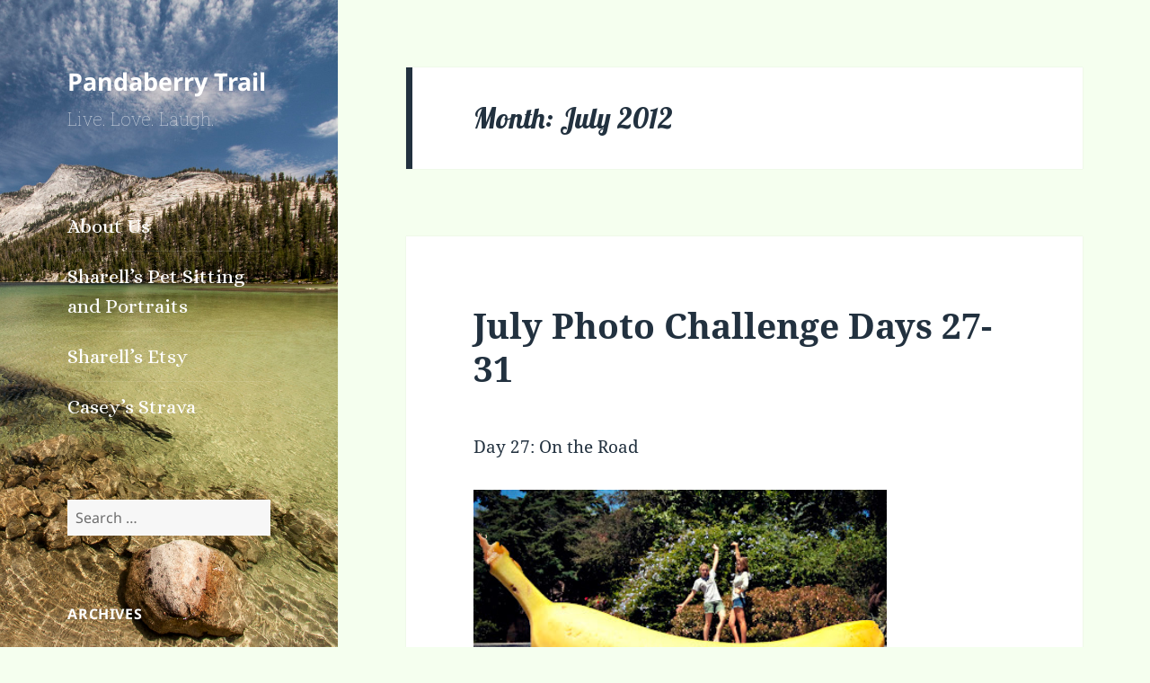

--- FILE ---
content_type: text/html; charset=UTF-8
request_url: http://pandaberrytrail.com/?m=201207
body_size: 14428
content:
<!DOCTYPE html>
<html lang="en-US" class="no-js">
<head>
	<meta charset="UTF-8">
	<meta name="viewport" content="width=device-width, initial-scale=1.0">
	<link rel="profile" href="https://gmpg.org/xfn/11">
	<link rel="pingback" href="http://pandaberrytrail.com/xmlrpc.php">
	<script>(function(html){html.className = html.className.replace(/\bno-js\b/,'js')})(document.documentElement);</script>
<title>July 2012 &#8211; Pandaberry Trail</title>
<meta name='robots' content='max-image-preview:large'/>
	<style>img:is([sizes="auto" i], [sizes^="auto," i]) { contain-intrinsic-size: 3000px 1500px }</style>
	<link rel="alternate" type="application/rss+xml" title="Pandaberry Trail &raquo; Feed" href="http://pandaberrytrail.com/?feed=rss2"/>
<link rel="alternate" type="application/rss+xml" title="Pandaberry Trail &raquo; Comments Feed" href="http://pandaberrytrail.com/?feed=comments-rss2"/>
<script>
window._wpemojiSettings = {"baseUrl":"https:\/\/s.w.org\/images\/core\/emoji\/16.0.1\/72x72\/","ext":".png","svgUrl":"https:\/\/s.w.org\/images\/core\/emoji\/16.0.1\/svg\/","svgExt":".svg","source":{"concatemoji":"http:\/\/pandaberrytrail.com\/wp-includes\/js\/wp-emoji-release.min.js?ver=6.8.3"}};
/*! This file is auto-generated */
!function(s,n){var o,i,e;function c(e){try{var t={supportTests:e,timestamp:(new Date).valueOf()};sessionStorage.setItem(o,JSON.stringify(t))}catch(e){}}function p(e,t,n){e.clearRect(0,0,e.canvas.width,e.canvas.height),e.fillText(t,0,0);var t=new Uint32Array(e.getImageData(0,0,e.canvas.width,e.canvas.height).data),a=(e.clearRect(0,0,e.canvas.width,e.canvas.height),e.fillText(n,0,0),new Uint32Array(e.getImageData(0,0,e.canvas.width,e.canvas.height).data));return t.every(function(e,t){return e===a[t]})}function u(e,t){e.clearRect(0,0,e.canvas.width,e.canvas.height),e.fillText(t,0,0);for(var n=e.getImageData(16,16,1,1),a=0;a<n.data.length;a++)if(0!==n.data[a])return!1;return!0}function f(e,t,n,a){switch(t){case"flag":return n(e,"\ud83c\udff3\ufe0f\u200d\u26a7\ufe0f","\ud83c\udff3\ufe0f\u200b\u26a7\ufe0f")?!1:!n(e,"\ud83c\udde8\ud83c\uddf6","\ud83c\udde8\u200b\ud83c\uddf6")&&!n(e,"\ud83c\udff4\udb40\udc67\udb40\udc62\udb40\udc65\udb40\udc6e\udb40\udc67\udb40\udc7f","\ud83c\udff4\u200b\udb40\udc67\u200b\udb40\udc62\u200b\udb40\udc65\u200b\udb40\udc6e\u200b\udb40\udc67\u200b\udb40\udc7f");case"emoji":return!a(e,"\ud83e\udedf")}return!1}function g(e,t,n,a){var r="undefined"!=typeof WorkerGlobalScope&&self instanceof WorkerGlobalScope?new OffscreenCanvas(300,150):s.createElement("canvas"),o=r.getContext("2d",{willReadFrequently:!0}),i=(o.textBaseline="top",o.font="600 32px Arial",{});return e.forEach(function(e){i[e]=t(o,e,n,a)}),i}function t(e){var t=s.createElement("script");t.src=e,t.defer=!0,s.head.appendChild(t)}"undefined"!=typeof Promise&&(o="wpEmojiSettingsSupports",i=["flag","emoji"],n.supports={everything:!0,everythingExceptFlag:!0},e=new Promise(function(e){s.addEventListener("DOMContentLoaded",e,{once:!0})}),new Promise(function(t){var n=function(){try{var e=JSON.parse(sessionStorage.getItem(o));if("object"==typeof e&&"number"==typeof e.timestamp&&(new Date).valueOf()<e.timestamp+604800&&"object"==typeof e.supportTests)return e.supportTests}catch(e){}return null}();if(!n){if("undefined"!=typeof Worker&&"undefined"!=typeof OffscreenCanvas&&"undefined"!=typeof URL&&URL.createObjectURL&&"undefined"!=typeof Blob)try{var e="postMessage("+g.toString()+"("+[JSON.stringify(i),f.toString(),p.toString(),u.toString()].join(",")+"));",a=new Blob([e],{type:"text/javascript"}),r=new Worker(URL.createObjectURL(a),{name:"wpTestEmojiSupports"});return void(r.onmessage=function(e){c(n=e.data),r.terminate(),t(n)})}catch(e){}c(n=g(i,f,p,u))}t(n)}).then(function(e){for(var t in e)n.supports[t]=e[t],n.supports.everything=n.supports.everything&&n.supports[t],"flag"!==t&&(n.supports.everythingExceptFlag=n.supports.everythingExceptFlag&&n.supports[t]);n.supports.everythingExceptFlag=n.supports.everythingExceptFlag&&!n.supports.flag,n.DOMReady=!1,n.readyCallback=function(){n.DOMReady=!0}}).then(function(){return e}).then(function(){var e;n.supports.everything||(n.readyCallback(),(e=n.source||{}).concatemoji?t(e.concatemoji):e.wpemoji&&e.twemoji&&(t(e.twemoji),t(e.wpemoji)))}))}((window,document),window._wpemojiSettings);
</script>
<style id='wp-emoji-styles-inline-css'>

	img.wp-smiley, img.emoji {
		display: inline !important;
		border: none !important;
		box-shadow: none !important;
		height: 1em !important;
		width: 1em !important;
		margin: 0 0.07em !important;
		vertical-align: -0.1em !important;
		background: none !important;
		padding: 0 !important;
	}
</style>
<link rel='stylesheet' id='wp-block-library-css' href='http://pandaberrytrail.com/wp-includes/css/dist/block-library/style.min.css?ver=6.8.3' media='all'/>
<style id='wp-block-library-theme-inline-css'>
.wp-block-audio :where(figcaption){color:#555;font-size:13px;text-align:center}.is-dark-theme .wp-block-audio :where(figcaption){color:#ffffffa6}.wp-block-audio{margin:0 0 1em}.wp-block-code{border:1px solid #ccc;border-radius:4px;font-family:Menlo,Consolas,monaco,monospace;padding:.8em 1em}.wp-block-embed :where(figcaption){color:#555;font-size:13px;text-align:center}.is-dark-theme .wp-block-embed :where(figcaption){color:#ffffffa6}.wp-block-embed{margin:0 0 1em}.blocks-gallery-caption{color:#555;font-size:13px;text-align:center}.is-dark-theme .blocks-gallery-caption{color:#ffffffa6}:root :where(.wp-block-image figcaption){color:#555;font-size:13px;text-align:center}.is-dark-theme :root :where(.wp-block-image figcaption){color:#ffffffa6}.wp-block-image{margin:0 0 1em}.wp-block-pullquote{border-bottom:4px solid;border-top:4px solid;color:currentColor;margin-bottom:1.75em}.wp-block-pullquote cite,.wp-block-pullquote footer,.wp-block-pullquote__citation{color:currentColor;font-size:.8125em;font-style:normal;text-transform:uppercase}.wp-block-quote{border-left:.25em solid;margin:0 0 1.75em;padding-left:1em}.wp-block-quote cite,.wp-block-quote footer{color:currentColor;font-size:.8125em;font-style:normal;position:relative}.wp-block-quote:where(.has-text-align-right){border-left:none;border-right:.25em solid;padding-left:0;padding-right:1em}.wp-block-quote:where(.has-text-align-center){border:none;padding-left:0}.wp-block-quote.is-large,.wp-block-quote.is-style-large,.wp-block-quote:where(.is-style-plain){border:none}.wp-block-search .wp-block-search__label{font-weight:700}.wp-block-search__button{border:1px solid #ccc;padding:.375em .625em}:where(.wp-block-group.has-background){padding:1.25em 2.375em}.wp-block-separator.has-css-opacity{opacity:.4}.wp-block-separator{border:none;border-bottom:2px solid;margin-left:auto;margin-right:auto}.wp-block-separator.has-alpha-channel-opacity{opacity:1}.wp-block-separator:not(.is-style-wide):not(.is-style-dots){width:100px}.wp-block-separator.has-background:not(.is-style-dots){border-bottom:none;height:1px}.wp-block-separator.has-background:not(.is-style-wide):not(.is-style-dots){height:2px}.wp-block-table{margin:0 0 1em}.wp-block-table td,.wp-block-table th{word-break:normal}.wp-block-table :where(figcaption){color:#555;font-size:13px;text-align:center}.is-dark-theme .wp-block-table :where(figcaption){color:#ffffffa6}.wp-block-video :where(figcaption){color:#555;font-size:13px;text-align:center}.is-dark-theme .wp-block-video :where(figcaption){color:#ffffffa6}.wp-block-video{margin:0 0 1em}:root :where(.wp-block-template-part.has-background){margin-bottom:0;margin-top:0;padding:1.25em 2.375em}
</style>
<style id='classic-theme-styles-inline-css'>
/*! This file is auto-generated */
.wp-block-button__link{color:#fff;background-color:#32373c;border-radius:9999px;box-shadow:none;text-decoration:none;padding:calc(.667em + 2px) calc(1.333em + 2px);font-size:1.125em}.wp-block-file__button{background:#32373c;color:#fff;text-decoration:none}
</style>
<style id='js-archive-list-archive-widget-style-inline-css'>
/*!***************************************************************************************************************************************************************************************************************************************!*\
  !*** css ./node_modules/css-loader/dist/cjs.js??ruleSet[1].rules[4].use[1]!./node_modules/postcss-loader/dist/cjs.js??ruleSet[1].rules[4].use[2]!./node_modules/sass-loader/dist/cjs.js??ruleSet[1].rules[4].use[3]!./src/style.scss ***!
  \***************************************************************************************************************************************************************************************************************************************/
@charset "UTF-8";
/**
 * The following styles get applied both on the front of your site
 * and in the editor.
 *
 * Replace them with your own styles or remove the file completely.
 */
.js-archive-list a,
.js-archive-list a:focus,
.js-archive-list a:hover {
  text-decoration: none;
}
.js-archive-list .loading {
  display: inline-block;
  padding-left: 5px;
  vertical-align: middle;
  width: 25px;
}

.jal-hide {
  display: none;
}

.widget_jaw_widget ul.jaw_widget,
ul.jaw_widget ul,
body .wp-block-js-archive-list-archive-widget ul.jaw_widget,
body .wp-block-js-archive-list-archive-widget ul.jaw_widget ul,
body ul.jaw_widget {
  list-style: none;
  margin-left: 0;
  padding-left: 0;
}

.widget_jaw_widget ul.jaw_widget li,
.wp-block-js-archive-list-archive-widget ul.jaw_widget li,
.jaw_widget ul li {
  padding-left: 1rem;
  list-style: none;
}
.widget_jaw_widget ul.jaw_widget li::before,
.wp-block-js-archive-list-archive-widget ul.jaw_widget li::before,
.jaw_widget ul li::before {
  content: "";
}
.widget_jaw_widget ul.jaw_widget li .post-date,
.wp-block-js-archive-list-archive-widget ul.jaw_widget li .post-date,
.jaw_widget ul li .post-date {
  padding-left: 5px;
}
.widget_jaw_widget ul.jaw_widget li .post-date::before,
.wp-block-js-archive-list-archive-widget ul.jaw_widget li .post-date::before,
.jaw_widget ul li .post-date::before {
  content: "—";
  padding-right: 5px;
}

/** Bullet's padding **/
.jaw_symbol {
  margin-right: 0.5rem;
}

/*# sourceMappingURL=style-index.css.map*/
</style>
<style id='global-styles-inline-css'>
:root{--wp--preset--aspect-ratio--square: 1;--wp--preset--aspect-ratio--4-3: 4/3;--wp--preset--aspect-ratio--3-4: 3/4;--wp--preset--aspect-ratio--3-2: 3/2;--wp--preset--aspect-ratio--2-3: 2/3;--wp--preset--aspect-ratio--16-9: 16/9;--wp--preset--aspect-ratio--9-16: 9/16;--wp--preset--color--black: #000000;--wp--preset--color--cyan-bluish-gray: #abb8c3;--wp--preset--color--white: #fff;--wp--preset--color--pale-pink: #f78da7;--wp--preset--color--vivid-red: #cf2e2e;--wp--preset--color--luminous-vivid-orange: #ff6900;--wp--preset--color--luminous-vivid-amber: #fcb900;--wp--preset--color--light-green-cyan: #7bdcb5;--wp--preset--color--vivid-green-cyan: #00d084;--wp--preset--color--pale-cyan-blue: #8ed1fc;--wp--preset--color--vivid-cyan-blue: #0693e3;--wp--preset--color--vivid-purple: #9b51e0;--wp--preset--color--dark-gray: #111;--wp--preset--color--light-gray: #f1f1f1;--wp--preset--color--yellow: #f4ca16;--wp--preset--color--dark-brown: #352712;--wp--preset--color--medium-pink: #e53b51;--wp--preset--color--light-pink: #ffe5d1;--wp--preset--color--dark-purple: #2e2256;--wp--preset--color--purple: #674970;--wp--preset--color--blue-gray: #22313f;--wp--preset--color--bright-blue: #55c3dc;--wp--preset--color--light-blue: #e9f2f9;--wp--preset--gradient--vivid-cyan-blue-to-vivid-purple: linear-gradient(135deg,rgba(6,147,227,1) 0%,rgb(155,81,224) 100%);--wp--preset--gradient--light-green-cyan-to-vivid-green-cyan: linear-gradient(135deg,rgb(122,220,180) 0%,rgb(0,208,130) 100%);--wp--preset--gradient--luminous-vivid-amber-to-luminous-vivid-orange: linear-gradient(135deg,rgba(252,185,0,1) 0%,rgba(255,105,0,1) 100%);--wp--preset--gradient--luminous-vivid-orange-to-vivid-red: linear-gradient(135deg,rgba(255,105,0,1) 0%,rgb(207,46,46) 100%);--wp--preset--gradient--very-light-gray-to-cyan-bluish-gray: linear-gradient(135deg,rgb(238,238,238) 0%,rgb(169,184,195) 100%);--wp--preset--gradient--cool-to-warm-spectrum: linear-gradient(135deg,rgb(74,234,220) 0%,rgb(151,120,209) 20%,rgb(207,42,186) 40%,rgb(238,44,130) 60%,rgb(251,105,98) 80%,rgb(254,248,76) 100%);--wp--preset--gradient--blush-light-purple: linear-gradient(135deg,rgb(255,206,236) 0%,rgb(152,150,240) 100%);--wp--preset--gradient--blush-bordeaux: linear-gradient(135deg,rgb(254,205,165) 0%,rgb(254,45,45) 50%,rgb(107,0,62) 100%);--wp--preset--gradient--luminous-dusk: linear-gradient(135deg,rgb(255,203,112) 0%,rgb(199,81,192) 50%,rgb(65,88,208) 100%);--wp--preset--gradient--pale-ocean: linear-gradient(135deg,rgb(255,245,203) 0%,rgb(182,227,212) 50%,rgb(51,167,181) 100%);--wp--preset--gradient--electric-grass: linear-gradient(135deg,rgb(202,248,128) 0%,rgb(113,206,126) 100%);--wp--preset--gradient--midnight: linear-gradient(135deg,rgb(2,3,129) 0%,rgb(40,116,252) 100%);--wp--preset--gradient--dark-gray-gradient-gradient: linear-gradient(90deg, rgba(17,17,17,1) 0%, rgba(42,42,42,1) 100%);--wp--preset--gradient--light-gray-gradient: linear-gradient(90deg, rgba(241,241,241,1) 0%, rgba(215,215,215,1) 100%);--wp--preset--gradient--white-gradient: linear-gradient(90deg, rgba(255,255,255,1) 0%, rgba(230,230,230,1) 100%);--wp--preset--gradient--yellow-gradient: linear-gradient(90deg, rgba(244,202,22,1) 0%, rgba(205,168,10,1) 100%);--wp--preset--gradient--dark-brown-gradient: linear-gradient(90deg, rgba(53,39,18,1) 0%, rgba(91,67,31,1) 100%);--wp--preset--gradient--medium-pink-gradient: linear-gradient(90deg, rgba(229,59,81,1) 0%, rgba(209,28,51,1) 100%);--wp--preset--gradient--light-pink-gradient: linear-gradient(90deg, rgba(255,229,209,1) 0%, rgba(255,200,158,1) 100%);--wp--preset--gradient--dark-purple-gradient: linear-gradient(90deg, rgba(46,34,86,1) 0%, rgba(66,48,123,1) 100%);--wp--preset--gradient--purple-gradient: linear-gradient(90deg, rgba(103,73,112,1) 0%, rgba(131,93,143,1) 100%);--wp--preset--gradient--blue-gray-gradient: linear-gradient(90deg, rgba(34,49,63,1) 0%, rgba(52,75,96,1) 100%);--wp--preset--gradient--bright-blue-gradient: linear-gradient(90deg, rgba(85,195,220,1) 0%, rgba(43,180,211,1) 100%);--wp--preset--gradient--light-blue-gradient: linear-gradient(90deg, rgba(233,242,249,1) 0%, rgba(193,218,238,1) 100%);--wp--preset--font-size--small: 13px;--wp--preset--font-size--medium: 20px;--wp--preset--font-size--large: 36px;--wp--preset--font-size--x-large: 42px;--wp--preset--spacing--20: 0.44rem;--wp--preset--spacing--30: 0.67rem;--wp--preset--spacing--40: 1rem;--wp--preset--spacing--50: 1.5rem;--wp--preset--spacing--60: 2.25rem;--wp--preset--spacing--70: 3.38rem;--wp--preset--spacing--80: 5.06rem;--wp--preset--shadow--natural: 6px 6px 9px rgba(0, 0, 0, 0.2);--wp--preset--shadow--deep: 12px 12px 50px rgba(0, 0, 0, 0.4);--wp--preset--shadow--sharp: 6px 6px 0px rgba(0, 0, 0, 0.2);--wp--preset--shadow--outlined: 6px 6px 0px -3px rgba(255, 255, 255, 1), 6px 6px rgba(0, 0, 0, 1);--wp--preset--shadow--crisp: 6px 6px 0px rgba(0, 0, 0, 1);}:where(.is-layout-flex){gap: 0.5em;}:where(.is-layout-grid){gap: 0.5em;}body .is-layout-flex{display: flex;}.is-layout-flex{flex-wrap: wrap;align-items: center;}.is-layout-flex > :is(*, div){margin: 0;}body .is-layout-grid{display: grid;}.is-layout-grid > :is(*, div){margin: 0;}:where(.wp-block-columns.is-layout-flex){gap: 2em;}:where(.wp-block-columns.is-layout-grid){gap: 2em;}:where(.wp-block-post-template.is-layout-flex){gap: 1.25em;}:where(.wp-block-post-template.is-layout-grid){gap: 1.25em;}.has-black-color{color: var(--wp--preset--color--black) !important;}.has-cyan-bluish-gray-color{color: var(--wp--preset--color--cyan-bluish-gray) !important;}.has-white-color{color: var(--wp--preset--color--white) !important;}.has-pale-pink-color{color: var(--wp--preset--color--pale-pink) !important;}.has-vivid-red-color{color: var(--wp--preset--color--vivid-red) !important;}.has-luminous-vivid-orange-color{color: var(--wp--preset--color--luminous-vivid-orange) !important;}.has-luminous-vivid-amber-color{color: var(--wp--preset--color--luminous-vivid-amber) !important;}.has-light-green-cyan-color{color: var(--wp--preset--color--light-green-cyan) !important;}.has-vivid-green-cyan-color{color: var(--wp--preset--color--vivid-green-cyan) !important;}.has-pale-cyan-blue-color{color: var(--wp--preset--color--pale-cyan-blue) !important;}.has-vivid-cyan-blue-color{color: var(--wp--preset--color--vivid-cyan-blue) !important;}.has-vivid-purple-color{color: var(--wp--preset--color--vivid-purple) !important;}.has-black-background-color{background-color: var(--wp--preset--color--black) !important;}.has-cyan-bluish-gray-background-color{background-color: var(--wp--preset--color--cyan-bluish-gray) !important;}.has-white-background-color{background-color: var(--wp--preset--color--white) !important;}.has-pale-pink-background-color{background-color: var(--wp--preset--color--pale-pink) !important;}.has-vivid-red-background-color{background-color: var(--wp--preset--color--vivid-red) !important;}.has-luminous-vivid-orange-background-color{background-color: var(--wp--preset--color--luminous-vivid-orange) !important;}.has-luminous-vivid-amber-background-color{background-color: var(--wp--preset--color--luminous-vivid-amber) !important;}.has-light-green-cyan-background-color{background-color: var(--wp--preset--color--light-green-cyan) !important;}.has-vivid-green-cyan-background-color{background-color: var(--wp--preset--color--vivid-green-cyan) !important;}.has-pale-cyan-blue-background-color{background-color: var(--wp--preset--color--pale-cyan-blue) !important;}.has-vivid-cyan-blue-background-color{background-color: var(--wp--preset--color--vivid-cyan-blue) !important;}.has-vivid-purple-background-color{background-color: var(--wp--preset--color--vivid-purple) !important;}.has-black-border-color{border-color: var(--wp--preset--color--black) !important;}.has-cyan-bluish-gray-border-color{border-color: var(--wp--preset--color--cyan-bluish-gray) !important;}.has-white-border-color{border-color: var(--wp--preset--color--white) !important;}.has-pale-pink-border-color{border-color: var(--wp--preset--color--pale-pink) !important;}.has-vivid-red-border-color{border-color: var(--wp--preset--color--vivid-red) !important;}.has-luminous-vivid-orange-border-color{border-color: var(--wp--preset--color--luminous-vivid-orange) !important;}.has-luminous-vivid-amber-border-color{border-color: var(--wp--preset--color--luminous-vivid-amber) !important;}.has-light-green-cyan-border-color{border-color: var(--wp--preset--color--light-green-cyan) !important;}.has-vivid-green-cyan-border-color{border-color: var(--wp--preset--color--vivid-green-cyan) !important;}.has-pale-cyan-blue-border-color{border-color: var(--wp--preset--color--pale-cyan-blue) !important;}.has-vivid-cyan-blue-border-color{border-color: var(--wp--preset--color--vivid-cyan-blue) !important;}.has-vivid-purple-border-color{border-color: var(--wp--preset--color--vivid-purple) !important;}.has-vivid-cyan-blue-to-vivid-purple-gradient-background{background: var(--wp--preset--gradient--vivid-cyan-blue-to-vivid-purple) !important;}.has-light-green-cyan-to-vivid-green-cyan-gradient-background{background: var(--wp--preset--gradient--light-green-cyan-to-vivid-green-cyan) !important;}.has-luminous-vivid-amber-to-luminous-vivid-orange-gradient-background{background: var(--wp--preset--gradient--luminous-vivid-amber-to-luminous-vivid-orange) !important;}.has-luminous-vivid-orange-to-vivid-red-gradient-background{background: var(--wp--preset--gradient--luminous-vivid-orange-to-vivid-red) !important;}.has-very-light-gray-to-cyan-bluish-gray-gradient-background{background: var(--wp--preset--gradient--very-light-gray-to-cyan-bluish-gray) !important;}.has-cool-to-warm-spectrum-gradient-background{background: var(--wp--preset--gradient--cool-to-warm-spectrum) !important;}.has-blush-light-purple-gradient-background{background: var(--wp--preset--gradient--blush-light-purple) !important;}.has-blush-bordeaux-gradient-background{background: var(--wp--preset--gradient--blush-bordeaux) !important;}.has-luminous-dusk-gradient-background{background: var(--wp--preset--gradient--luminous-dusk) !important;}.has-pale-ocean-gradient-background{background: var(--wp--preset--gradient--pale-ocean) !important;}.has-electric-grass-gradient-background{background: var(--wp--preset--gradient--electric-grass) !important;}.has-midnight-gradient-background{background: var(--wp--preset--gradient--midnight) !important;}.has-small-font-size{font-size: var(--wp--preset--font-size--small) !important;}.has-medium-font-size{font-size: var(--wp--preset--font-size--medium) !important;}.has-large-font-size{font-size: var(--wp--preset--font-size--large) !important;}.has-x-large-font-size{font-size: var(--wp--preset--font-size--x-large) !important;}
:where(.wp-block-post-template.is-layout-flex){gap: 1.25em;}:where(.wp-block-post-template.is-layout-grid){gap: 1.25em;}
:where(.wp-block-columns.is-layout-flex){gap: 2em;}:where(.wp-block-columns.is-layout-grid){gap: 2em;}
:root :where(.wp-block-pullquote){font-size: 1.5em;line-height: 1.6;}
</style>
<link rel='stylesheet' id='ppress-frontend-css' href='http://pandaberrytrail.com/wp-content/plugins/wp-user-avatar/assets/css/frontend.min.css?ver=4.16.7' media='all'/>
<link rel='stylesheet' id='ppress-flatpickr-css' href='http://pandaberrytrail.com/wp-content/plugins/wp-user-avatar/assets/flatpickr/flatpickr.min.css?ver=4.16.7' media='all'/>
<link rel='stylesheet' id='ppress-select2-css' href='http://pandaberrytrail.com/wp-content/plugins/wp-user-avatar/assets/select2/select2.min.css?ver=6.8.3' media='all'/>
<link rel='stylesheet' id='twentyfifteen-fonts-css' href='http://pandaberrytrail.com/wp-content/themes/twentyfifteen/assets/fonts/noto-sans-plus-noto-serif-plus-inconsolata.css?ver=20230328' media='all'/>
<link rel='stylesheet' id='genericons-css' href='http://pandaberrytrail.com/wp-content/themes/twentyfifteen/genericons/genericons.css?ver=20201026' media='all'/>
<link rel='stylesheet' id='twentyfifteen-style-css' href='http://pandaberrytrail.com/wp-content/themes/twentyfifteen/style.css?ver=20250415' media='all'/>
<style id='twentyfifteen-style-inline-css'>
	/* Color Scheme */

	/* Background Color */
	body {
		background-color: #e9f2f9;
	}

	/* Sidebar Background Color */
	body:before,
	.site-header {
		background-color: #55c3dc;
	}

	/* Box Background Color */
	.post-navigation,
	.pagination,
	.secondary,
	.site-footer,
	.hentry,
	.page-header,
	.page-content,
	.comments-area,
	.widecolumn {
		background-color: #ffffff;
	}

	/* Box Background Color */
	button,
	input[type="button"],
	input[type="reset"],
	input[type="submit"],
	.pagination .prev,
	.pagination .next,
	.widget_calendar tbody a,
	.widget_calendar tbody a:hover,
	.widget_calendar tbody a:focus,
	.page-links a,
	.page-links a:hover,
	.page-links a:focus,
	.sticky-post {
		color: #ffffff;
	}

	/* Main Text Color */
	button,
	input[type="button"],
	input[type="reset"],
	input[type="submit"],
	.pagination .prev,
	.pagination .next,
	.widget_calendar tbody a,
	.page-links a,
	.sticky-post {
		background-color: #22313f;
	}

	/* Main Text Color */
	body,
	blockquote cite,
	blockquote small,
	a,
	.dropdown-toggle:after,
	.image-navigation a:hover,
	.image-navigation a:focus,
	.comment-navigation a:hover,
	.comment-navigation a:focus,
	.widget-title,
	.entry-footer a:hover,
	.entry-footer a:focus,
	.comment-metadata a:hover,
	.comment-metadata a:focus,
	.pingback .edit-link a:hover,
	.pingback .edit-link a:focus,
	.comment-list .reply a:hover,
	.comment-list .reply a:focus,
	.site-info a:hover,
	.site-info a:focus {
		color: #22313f;
	}

	/* Main Text Color */
	.entry-content a,
	.entry-summary a,
	.page-content a,
	.comment-content a,
	.pingback .comment-body > a,
	.author-description a,
	.taxonomy-description a,
	.textwidget a,
	.entry-footer a:hover,
	.comment-metadata a:hover,
	.pingback .edit-link a:hover,
	.comment-list .reply a:hover,
	.site-info a:hover {
		border-color: #22313f;
	}

	/* Secondary Text Color */
	button:hover,
	button:focus,
	input[type="button"]:hover,
	input[type="button"]:focus,
	input[type="reset"]:hover,
	input[type="reset"]:focus,
	input[type="submit"]:hover,
	input[type="submit"]:focus,
	.pagination .prev:hover,
	.pagination .prev:focus,
	.pagination .next:hover,
	.pagination .next:focus,
	.widget_calendar tbody a:hover,
	.widget_calendar tbody a:focus,
	.page-links a:hover,
	.page-links a:focus {
		background-color: rgba( 34, 49, 63, 0.7);
	}

	/* Secondary Text Color */
	blockquote,
	a:hover,
	a:focus,
	.main-navigation .menu-item-description,
	.post-navigation .meta-nav,
	.post-navigation a:hover .post-title,
	.post-navigation a:focus .post-title,
	.image-navigation,
	.image-navigation a,
	.comment-navigation,
	.comment-navigation a,
	.widget,
	.author-heading,
	.entry-footer,
	.entry-footer a,
	.taxonomy-description,
	.page-links > .page-links-title,
	.entry-caption,
	.comment-author,
	.comment-metadata,
	.comment-metadata a,
	.pingback .edit-link,
	.pingback .edit-link a,
	.post-password-form label,
	.comment-form label,
	.comment-notes,
	.comment-awaiting-moderation,
	.logged-in-as,
	.form-allowed-tags,
	.no-comments,
	.site-info,
	.site-info a,
	.wp-caption-text,
	.gallery-caption,
	.comment-list .reply a,
	.widecolumn label,
	.widecolumn .mu_register label {
		color: rgba( 34, 49, 63, 0.7);
	}

	/* Secondary Text Color */
	blockquote,
	.logged-in-as a:hover,
	.comment-author a:hover {
		border-color: rgba( 34, 49, 63, 0.7);
	}

	/* Border Color */
	hr,
	.dropdown-toggle:hover,
	.dropdown-toggle:focus {
		background-color: rgba( 34, 49, 63, 0.1);
	}

	/* Border Color */
	pre,
	abbr[title],
	table,
	th,
	td,
	input,
	textarea,
	.main-navigation ul,
	.main-navigation li,
	.post-navigation,
	.post-navigation div + div,
	.pagination,
	.comment-navigation,
	.widget li,
	.widget_categories .children,
	.widget_nav_menu .sub-menu,
	.widget_pages .children,
	.site-header,
	.site-footer,
	.hentry + .hentry,
	.author-info,
	.entry-content .page-links a,
	.page-links > span,
	.page-header,
	.comments-area,
	.comment-list + .comment-respond,
	.comment-list article,
	.comment-list .pingback,
	.comment-list .trackback,
	.comment-list .reply a,
	.no-comments {
		border-color: rgba( 34, 49, 63, 0.1);
	}

	/* Border Focus Color */
	a:focus,
	button:focus,
	input:focus {
		outline-color: rgba( 34, 49, 63, 0.3);
	}

	input:focus,
	textarea:focus {
		border-color: rgba( 34, 49, 63, 0.3);
	}

	/* Sidebar Link Color */
	.secondary-toggle:before {
		color: #ffffff;
	}

	.site-title a,
	.site-description {
		color: #ffffff;
	}

	/* Sidebar Text Color */
	.site-title a:hover,
	.site-title a:focus {
		color: rgba( 255, 255, 255, 0.7);
	}

	/* Sidebar Border Color */
	.secondary-toggle {
		border-color: rgba( 255, 255, 255, 0.1);
	}

	/* Sidebar Border Focus Color */
	.secondary-toggle:hover,
	.secondary-toggle:focus {
		border-color: rgba( 255, 255, 255, 0.3);
	}

	.site-title a {
		outline-color: rgba( 255, 255, 255, 0.3);
	}

	/* Meta Background Color */
	.entry-footer {
		background-color: #f1f1f1;
	}

	@media screen and (min-width: 38.75em) {
		/* Main Text Color */
		.page-header {
			border-color: #22313f;
		}
	}

	@media screen and (min-width: 59.6875em) {
		/* Make sure its transparent on desktop */
		.site-header,
		.secondary {
			background-color: transparent;
		}

		/* Sidebar Background Color */
		.widget button,
		.widget input[type="button"],
		.widget input[type="reset"],
		.widget input[type="submit"],
		.widget_calendar tbody a,
		.widget_calendar tbody a:hover,
		.widget_calendar tbody a:focus {
			color: #55c3dc;
		}

		/* Sidebar Link Color */
		.secondary a,
		.dropdown-toggle:after,
		.widget-title,
		.widget blockquote cite,
		.widget blockquote small {
			color: #ffffff;
		}

		.widget button,
		.widget input[type="button"],
		.widget input[type="reset"],
		.widget input[type="submit"],
		.widget_calendar tbody a {
			background-color: #ffffff;
		}

		.textwidget a {
			border-color: #ffffff;
		}

		/* Sidebar Text Color */
		.secondary a:hover,
		.secondary a:focus,
		.main-navigation .menu-item-description,
		.widget,
		.widget blockquote,
		.widget .wp-caption-text,
		.widget .gallery-caption {
			color: rgba( 255, 255, 255, 0.7);
		}

		.widget button:hover,
		.widget button:focus,
		.widget input[type="button"]:hover,
		.widget input[type="button"]:focus,
		.widget input[type="reset"]:hover,
		.widget input[type="reset"]:focus,
		.widget input[type="submit"]:hover,
		.widget input[type="submit"]:focus,
		.widget_calendar tbody a:hover,
		.widget_calendar tbody a:focus {
			background-color: rgba( 255, 255, 255, 0.7);
		}

		.widget blockquote {
			border-color: rgba( 255, 255, 255, 0.7);
		}

		/* Sidebar Border Color */
		.main-navigation ul,
		.main-navigation li,
		.widget input,
		.widget textarea,
		.widget table,
		.widget th,
		.widget td,
		.widget pre,
		.widget li,
		.widget_categories .children,
		.widget_nav_menu .sub-menu,
		.widget_pages .children,
		.widget abbr[title] {
			border-color: rgba( 255, 255, 255, 0.1);
		}

		.dropdown-toggle:hover,
		.dropdown-toggle:focus,
		.widget hr {
			background-color: rgba( 255, 255, 255, 0.1);
		}

		.widget input:focus,
		.widget textarea:focus {
			border-color: rgba( 255, 255, 255, 0.3);
		}

		.sidebar a:focus,
		.dropdown-toggle:focus {
			outline-color: rgba( 255, 255, 255, 0.3);
		}
	}
</style>
<link rel='stylesheet' id='twentyfifteen-block-style-css' href='http://pandaberrytrail.com/wp-content/themes/twentyfifteen/css/blocks.css?ver=20240715' media='all'/>
<script src="http://pandaberrytrail.com/wp-includes/js/jquery/jquery.min.js?ver=3.7.1" id="jquery-core-js"></script>
<script src="http://pandaberrytrail.com/wp-includes/js/jquery/jquery-migrate.min.js?ver=3.4.1" id="jquery-migrate-js"></script>
<script src="http://pandaberrytrail.com/wp-content/plugins/wp-user-avatar/assets/flatpickr/flatpickr.min.js?ver=4.16.7" id="ppress-flatpickr-js"></script>
<script src="http://pandaberrytrail.com/wp-content/plugins/wp-user-avatar/assets/select2/select2.min.js?ver=4.16.7" id="ppress-select2-js"></script>
<script id="twentyfifteen-script-js-extra">
var screenReaderText = {"expand":"<span class=\"screen-reader-text\">expand child menu<\/span>","collapse":"<span class=\"screen-reader-text\">collapse child menu<\/span>"};
</script>
<script src="http://pandaberrytrail.com/wp-content/themes/twentyfifteen/js/functions.js?ver=20250303" id="twentyfifteen-script-js" defer data-wp-strategy="defer"></script>
<link rel="https://api.w.org/" href="http://pandaberrytrail.com/index.php?rest_route=/"/><link rel="EditURI" type="application/rsd+xml" title="RSD" href="http://pandaberrytrail.com/xmlrpc.php?rsd"/>
<meta name="generator" content="WordPress 6.8.3"/>
	<link rel="preconnect" href="https://fonts.googleapis.com">
	<link rel="preconnect" href="https://fonts.gstatic.com">
	<link href='https://fonts.googleapis.com/css2?display=swap&family=Lobster&family=Alice&family=Roboto+Slab:wght@100' rel='stylesheet'><style>.recentcomments a{display:inline !important;padding:0 !important;margin:0 !important;}</style>		<style type="text/css" id="twentyfifteen-header-css">
				.site-header {

			/*
			 * No shorthand so the Customizer can override individual properties.
			 * @see https://core.trac.wordpress.org/ticket/31460
			 */
			background-image: url(http://pandaberrytrail.com/wp-content/uploads/2014/12/cropped-ampcccccA.jpg);
			background-repeat: no-repeat;
			background-position: 50% 50%;
			-webkit-background-size: cover;
			-moz-background-size:    cover;
			-o-background-size:      cover;
			background-size:         cover;
		}

		@media screen and (min-width: 59.6875em) {
			body:before {

				/*
				 * No shorthand so the Customizer can override individual properties.
				 * @see https://core.trac.wordpress.org/ticket/31460
				 */
				background-image: url(http://pandaberrytrail.com/wp-content/uploads/2014/12/cropped-ampcccccA.jpg);
				background-repeat: no-repeat;
				background-position: 100% 50%;
				-webkit-background-size: cover;
				-moz-background-size:    cover;
				-o-background-size:      cover;
				background-size:         cover;
				border-right: 0;
			}

			.site-header {
				background: transparent;
			}
		}
				</style>
		<style id="custom-background-css">
body.custom-background { background-color: #f5ffef; }
</style>
		<style id="egf-frontend-styles" type="text/css">
		h1 {font-family: 'Lobster', sans-serif;font-style: normal;font-weight: 400;} h1 {font-family: 'Lobster', sans-serif!important;font-size: 32px!important;font-style: normal!important;font-weight: 400!important;} nav {font-family: 'Alice', sans-serif!important;font-size: 22px!important;font-style: normal!important;font-weight: 400!important;} .site-description {font-family: 'Roboto Slab', sans-serif!important;font-size: 20px!important;font-style: normal!important;font-weight: 100!important;} p {} h2 {} h3 {} h4 {} h5 {} h6 {} 	</style>
	</head>

<body class="archive date custom-background wp-embed-responsive wp-theme-twentyfifteen">
<div id="page" class="hfeed site">
	<a class="skip-link screen-reader-text" href="#content">
		Skip to content	</a>

	<div id="sidebar" class="sidebar">
		<header id="masthead" class="site-header">
			<div class="site-branding">
										<p class="site-title"><a href="http://pandaberrytrail.com/" rel="home">Pandaberry Trail</a></p>
												<p class="site-description">Live.  Love.  Laugh.</p>
										<button class="secondary-toggle">Menu and widgets</button>
			</div><!-- .site-branding -->
		</header><!-- .site-header -->

			<div id="secondary" class="secondary">

					<nav id="site-navigation" class="main-navigation">
				<div class="menu-main-container"><ul id="menu-main" class="nav-menu"><li id="menu-item-470" class="menu-item menu-item-type-post_type menu-item-object-page menu-item-470"><a href="http://pandaberrytrail.com/?page_id=467">About Us</a></li>
<li id="menu-item-471" class="menu-item menu-item-type-custom menu-item-object-custom menu-item-471"><a href="http://sharells.com">Sharell&#8217;s Pet Sitting and Portraits</a></li>
<li id="menu-item-473" class="menu-item menu-item-type-custom menu-item-object-custom menu-item-473"><a href="http://artbysharell.etsy.com">Sharell&#8217;s Etsy</a></li>
<li id="menu-item-472" class="menu-item menu-item-type-custom menu-item-object-custom menu-item-472"><a href="http://strava.com/athletes/casey">Casey&#8217;s Strava</a></li>
</ul></div>			</nav><!-- .main-navigation -->
		
		
					<div id="widget-area" class="widget-area" role="complementary">
				<aside id="search-2" class="widget widget_search"><form role="search" method="get" class="search-form" action="http://pandaberrytrail.com/">
				<label>
					<span class="screen-reader-text">Search for:</span>
					<input type="search" class="search-field" placeholder="Search &hellip;" value="" name="s"/>
				</label>
				<input type="submit" class="search-submit screen-reader-text" value="Search"/>
			</form></aside><aside id="jal_widget-2" class="widget widget_archive widget_jaw_widget"><h2 class="widget-title">Archives</h2><ul class="jaw_widget legacy preload" data-effect="fade" data-ex_sym=" " data-con_sym=" "><li><a class="jaw_year jaw_symbol_wrapper" title="2018" href="http://pandaberrytrail.com/?m=2018"><span class="jaw_symbol"> </span><span class="year">2018</span></a><ul class="jaw_months jal-hide"><li><a class="jaw_month jaw_symbol_wrapper" href="http://pandaberrytrail.com/?m=201809" title="Sep"><span class="month">Sep </span></a></li> <li><a class="jaw_month jaw_symbol_wrapper" href="http://pandaberrytrail.com/?m=201808" title="Aug"><span class="month">Aug </span></a></li> <li><a class="jaw_month jaw_symbol_wrapper" href="http://pandaberrytrail.com/?m=201807" title="Jul"><span class="month">Jul </span></a></li> <li><a class="jaw_month jaw_symbol_wrapper" href="http://pandaberrytrail.com/?m=201806" title="Jun"><span class="month">Jun </span></a></li> <li><a class="jaw_month jaw_symbol_wrapper" href="http://pandaberrytrail.com/?m=201805" title="May"><span class="month">May </span></a></li> <li><a class="jaw_month jaw_symbol_wrapper" href="http://pandaberrytrail.com/?m=201804" title="Apr"><span class="month">Apr </span></a></li> <li><a class="jaw_month jaw_symbol_wrapper" href="http://pandaberrytrail.com/?m=201803" title="Mar"><span class="month">Mar </span></a></li> <li><a class="jaw_month jaw_symbol_wrapper" href="http://pandaberrytrail.com/?m=201802" title="Feb"><span class="month">Feb </span></a></li> <li><a class="jaw_month jaw_symbol_wrapper" href="http://pandaberrytrail.com/?m=201801" title="Jan"><span class="month">Jan </span></a></li> </ul></li><li><a class="jaw_year jaw_symbol_wrapper" title="2017" href="http://pandaberrytrail.com/?m=2017"><span class="jaw_symbol"> </span><span class="year">2017</span></a><ul class="jaw_months jal-hide"><li><a class="jaw_month jaw_symbol_wrapper" href="http://pandaberrytrail.com/?m=201712" title="Dec"><span class="month">Dec </span></a></li> <li><a class="jaw_month jaw_symbol_wrapper" href="http://pandaberrytrail.com/?m=201711" title="Nov"><span class="month">Nov </span></a></li> <li><a class="jaw_month jaw_symbol_wrapper" href="http://pandaberrytrail.com/?m=201710" title="Oct"><span class="month">Oct </span></a></li> <li><a class="jaw_month jaw_symbol_wrapper" href="http://pandaberrytrail.com/?m=201709" title="Sep"><span class="month">Sep </span></a></li> <li><a class="jaw_month jaw_symbol_wrapper" href="http://pandaberrytrail.com/?m=201708" title="Aug"><span class="month">Aug </span></a></li> <li><a class="jaw_month jaw_symbol_wrapper" href="http://pandaberrytrail.com/?m=201707" title="Jul"><span class="month">Jul </span></a></li> <li><a class="jaw_month jaw_symbol_wrapper" href="http://pandaberrytrail.com/?m=201706" title="Jun"><span class="month">Jun </span></a></li> <li><a class="jaw_month jaw_symbol_wrapper" href="http://pandaberrytrail.com/?m=201705" title="May"><span class="month">May </span></a></li> <li><a class="jaw_month jaw_symbol_wrapper" href="http://pandaberrytrail.com/?m=201704" title="Apr"><span class="month">Apr </span></a></li> <li><a class="jaw_month jaw_symbol_wrapper" href="http://pandaberrytrail.com/?m=201703" title="Mar"><span class="month">Mar </span></a></li> <li><a class="jaw_month jaw_symbol_wrapper" href="http://pandaberrytrail.com/?m=201702" title="Feb"><span class="month">Feb </span></a></li> <li><a class="jaw_month jaw_symbol_wrapper" href="http://pandaberrytrail.com/?m=201701" title="Jan"><span class="month">Jan </span></a></li> </ul></li><li><a class="jaw_year jaw_symbol_wrapper" title="2016" href="http://pandaberrytrail.com/?m=2016"><span class="jaw_symbol"> </span><span class="year">2016</span></a><ul class="jaw_months jal-hide"><li><a class="jaw_month jaw_symbol_wrapper" href="http://pandaberrytrail.com/?m=201612" title="Dec"><span class="month">Dec </span></a></li> <li><a class="jaw_month jaw_symbol_wrapper" href="http://pandaberrytrail.com/?m=201611" title="Nov"><span class="month">Nov </span></a></li> <li><a class="jaw_month jaw_symbol_wrapper" href="http://pandaberrytrail.com/?m=201610" title="Oct"><span class="month">Oct </span></a></li> <li><a class="jaw_month jaw_symbol_wrapper" href="http://pandaberrytrail.com/?m=201609" title="Sep"><span class="month">Sep </span></a></li> <li><a class="jaw_month jaw_symbol_wrapper" href="http://pandaberrytrail.com/?m=201608" title="Aug"><span class="month">Aug </span></a></li> <li><a class="jaw_month jaw_symbol_wrapper" href="http://pandaberrytrail.com/?m=201607" title="Jul"><span class="month">Jul </span></a></li> <li><a class="jaw_month jaw_symbol_wrapper" href="http://pandaberrytrail.com/?m=201606" title="Jun"><span class="month">Jun </span></a></li> <li><a class="jaw_month jaw_symbol_wrapper" href="http://pandaberrytrail.com/?m=201605" title="May"><span class="month">May </span></a></li> <li><a class="jaw_month jaw_symbol_wrapper" href="http://pandaberrytrail.com/?m=201604" title="Apr"><span class="month">Apr </span></a></li> <li><a class="jaw_month jaw_symbol_wrapper" href="http://pandaberrytrail.com/?m=201603" title="Mar"><span class="month">Mar </span></a></li> <li><a class="jaw_month jaw_symbol_wrapper" href="http://pandaberrytrail.com/?m=201602" title="Feb"><span class="month">Feb </span></a></li> <li><a class="jaw_month jaw_symbol_wrapper" href="http://pandaberrytrail.com/?m=201601" title="Jan"><span class="month">Jan </span></a></li> </ul></li><li><a class="jaw_year jaw_symbol_wrapper" title="2015" href="http://pandaberrytrail.com/?m=2015"><span class="jaw_symbol"> </span><span class="year">2015</span></a><ul class="jaw_months jal-hide"><li><a class="jaw_month jaw_symbol_wrapper" href="http://pandaberrytrail.com/?m=201512" title="Dec"><span class="month">Dec </span></a></li> <li><a class="jaw_month jaw_symbol_wrapper" href="http://pandaberrytrail.com/?m=201511" title="Nov"><span class="month">Nov </span></a></li> <li><a class="jaw_month jaw_symbol_wrapper" href="http://pandaberrytrail.com/?m=201510" title="Oct"><span class="month">Oct </span></a></li> <li><a class="jaw_month jaw_symbol_wrapper" href="http://pandaberrytrail.com/?m=201509" title="Sep"><span class="month">Sep </span></a></li> <li><a class="jaw_month jaw_symbol_wrapper" href="http://pandaberrytrail.com/?m=201508" title="Aug"><span class="month">Aug </span></a></li> <li><a class="jaw_month jaw_symbol_wrapper" href="http://pandaberrytrail.com/?m=201507" title="Jul"><span class="month">Jul </span></a></li> <li><a class="jaw_month jaw_symbol_wrapper" href="http://pandaberrytrail.com/?m=201506" title="Jun"><span class="month">Jun </span></a></li> <li><a class="jaw_month jaw_symbol_wrapper" href="http://pandaberrytrail.com/?m=201505" title="May"><span class="month">May </span></a></li> <li><a class="jaw_month jaw_symbol_wrapper" href="http://pandaberrytrail.com/?m=201504" title="Apr"><span class="month">Apr </span></a></li> <li><a class="jaw_month jaw_symbol_wrapper" href="http://pandaberrytrail.com/?m=201503" title="Mar"><span class="month">Mar </span></a></li> <li><a class="jaw_month jaw_symbol_wrapper" href="http://pandaberrytrail.com/?m=201502" title="Feb"><span class="month">Feb </span></a></li> <li><a class="jaw_month jaw_symbol_wrapper" href="http://pandaberrytrail.com/?m=201501" title="Jan"><span class="month">Jan </span></a></li> </ul></li><li><a class="jaw_year jaw_symbol_wrapper" title="2014" href="http://pandaberrytrail.com/?m=2014"><span class="jaw_symbol"> </span><span class="year">2014</span></a><ul class="jaw_months jal-hide"><li><a class="jaw_month jaw_symbol_wrapper" href="http://pandaberrytrail.com/?m=201412" title="Dec"><span class="month">Dec </span></a></li> <li><a class="jaw_month jaw_symbol_wrapper" href="http://pandaberrytrail.com/?m=201411" title="Nov"><span class="month">Nov </span></a></li> <li><a class="jaw_month jaw_symbol_wrapper" href="http://pandaberrytrail.com/?m=201410" title="Oct"><span class="month">Oct </span></a></li> <li><a class="jaw_month jaw_symbol_wrapper" href="http://pandaberrytrail.com/?m=201409" title="Sep"><span class="month">Sep </span></a></li> <li><a class="jaw_month jaw_symbol_wrapper" href="http://pandaberrytrail.com/?m=201408" title="Aug"><span class="month">Aug </span></a></li> <li><a class="jaw_month jaw_symbol_wrapper" href="http://pandaberrytrail.com/?m=201407" title="Jul"><span class="month">Jul </span></a></li> <li><a class="jaw_month jaw_symbol_wrapper" href="http://pandaberrytrail.com/?m=201406" title="Jun"><span class="month">Jun </span></a></li> <li><a class="jaw_month jaw_symbol_wrapper" href="http://pandaberrytrail.com/?m=201405" title="May"><span class="month">May </span></a></li> <li><a class="jaw_month jaw_symbol_wrapper" href="http://pandaberrytrail.com/?m=201404" title="Apr"><span class="month">Apr </span></a></li> <li><a class="jaw_month jaw_symbol_wrapper" href="http://pandaberrytrail.com/?m=201403" title="Mar"><span class="month">Mar </span></a></li> <li><a class="jaw_month jaw_symbol_wrapper" href="http://pandaberrytrail.com/?m=201402" title="Feb"><span class="month">Feb </span></a></li> <li><a class="jaw_month jaw_symbol_wrapper" href="http://pandaberrytrail.com/?m=201401" title="Jan"><span class="month">Jan </span></a></li> </ul></li><li><a class="jaw_year jaw_symbol_wrapper" title="2013" href="http://pandaberrytrail.com/?m=2013"><span class="jaw_symbol"> </span><span class="year">2013</span></a><ul class="jaw_months jal-hide"><li><a class="jaw_month jaw_symbol_wrapper" href="http://pandaberrytrail.com/?m=201312" title="Dec"><span class="month">Dec </span></a></li> <li><a class="jaw_month jaw_symbol_wrapper" href="http://pandaberrytrail.com/?m=201311" title="Nov"><span class="month">Nov </span></a></li> <li><a class="jaw_month jaw_symbol_wrapper" href="http://pandaberrytrail.com/?m=201310" title="Oct"><span class="month">Oct </span></a></li> <li><a class="jaw_month jaw_symbol_wrapper" href="http://pandaberrytrail.com/?m=201309" title="Sep"><span class="month">Sep </span></a></li> <li><a class="jaw_month jaw_symbol_wrapper" href="http://pandaberrytrail.com/?m=201308" title="Aug"><span class="month">Aug </span></a></li> <li><a class="jaw_month jaw_symbol_wrapper" href="http://pandaberrytrail.com/?m=201307" title="Jul"><span class="month">Jul </span></a></li> <li><a class="jaw_month jaw_symbol_wrapper" href="http://pandaberrytrail.com/?m=201306" title="Jun"><span class="month">Jun </span></a></li> <li><a class="jaw_month jaw_symbol_wrapper" href="http://pandaberrytrail.com/?m=201305" title="May"><span class="month">May </span></a></li> <li><a class="jaw_month jaw_symbol_wrapper" href="http://pandaberrytrail.com/?m=201304" title="Apr"><span class="month">Apr </span></a></li> <li><a class="jaw_month jaw_symbol_wrapper" href="http://pandaberrytrail.com/?m=201303" title="Mar"><span class="month">Mar </span></a></li> <li><a class="jaw_month jaw_symbol_wrapper" href="http://pandaberrytrail.com/?m=201302" title="Feb"><span class="month">Feb </span></a></li> <li><a class="jaw_month jaw_symbol_wrapper" href="http://pandaberrytrail.com/?m=201301" title="Jan"><span class="month">Jan </span></a></li> </ul></li><li><a class="jaw_year jaw_symbol_wrapper" title="2012" href="http://pandaberrytrail.com/?m=2012"><span class="jaw_symbol"> </span><span class="year">2012</span></a><ul class="jaw_months jal-hide"><li><a class="jaw_month jaw_symbol_wrapper" href="http://pandaberrytrail.com/?m=201212" title="Dec"><span class="month">Dec </span></a></li> <li><a class="jaw_month jaw_symbol_wrapper" href="http://pandaberrytrail.com/?m=201211" title="Nov"><span class="month">Nov </span></a></li> <li><a class="jaw_month jaw_symbol_wrapper" href="http://pandaberrytrail.com/?m=201210" title="Oct"><span class="month">Oct </span></a></li> <li><a class="jaw_month jaw_symbol_wrapper" href="http://pandaberrytrail.com/?m=201209" title="Sep"><span class="month">Sep </span></a></li> <li><a class="jaw_month jaw_symbol_wrapper" href="http://pandaberrytrail.com/?m=201208" title="Aug"><span class="month">Aug </span></a></li> <li><a class="jaw_month jaw_symbol_wrapper" href="http://pandaberrytrail.com/?m=201207" title="Jul"><span class="month">Jul </span></a></li> <li><a class="jaw_month jaw_symbol_wrapper" href="http://pandaberrytrail.com/?m=201206" title="Jun"><span class="month">Jun </span></a></li> <li><a class="jaw_month jaw_symbol_wrapper" href="http://pandaberrytrail.com/?m=201205" title="May"><span class="month">May </span></a></li> <li><a class="jaw_month jaw_symbol_wrapper" href="http://pandaberrytrail.com/?m=201204" title="Apr"><span class="month">Apr </span></a></li> <li><a class="jaw_month jaw_symbol_wrapper" href="http://pandaberrytrail.com/?m=201203" title="Mar"><span class="month">Mar </span></a></li> <li><a class="jaw_month jaw_symbol_wrapper" href="http://pandaberrytrail.com/?m=201202" title="Feb"><span class="month">Feb </span></a></li> <li><a class="jaw_month jaw_symbol_wrapper" href="http://pandaberrytrail.com/?m=201201" title="Jan"><span class="month">Jan </span></a></li> </ul></li><li><a class="jaw_year jaw_symbol_wrapper" title="2011" href="http://pandaberrytrail.com/?m=2011"><span class="jaw_symbol"> </span><span class="year">2011</span></a><ul class="jaw_months jal-hide"><li><a class="jaw_month jaw_symbol_wrapper" href="http://pandaberrytrail.com/?m=201112" title="Dec"><span class="month">Dec </span></a></li> <li><a class="jaw_month jaw_symbol_wrapper" href="http://pandaberrytrail.com/?m=201111" title="Nov"><span class="month">Nov </span></a></li> <li><a class="jaw_month jaw_symbol_wrapper" href="http://pandaberrytrail.com/?m=201110" title="Oct"><span class="month">Oct </span></a></li> <li><a class="jaw_month jaw_symbol_wrapper" href="http://pandaberrytrail.com/?m=201109" title="Sep"><span class="month">Sep </span></a></li> <li><a class="jaw_month jaw_symbol_wrapper" href="http://pandaberrytrail.com/?m=201108" title="Aug"><span class="month">Aug </span></a></li> <li><a class="jaw_month jaw_symbol_wrapper" href="http://pandaberrytrail.com/?m=201107" title="Jul"><span class="month">Jul </span></a></li> <li><a class="jaw_month jaw_symbol_wrapper" href="http://pandaberrytrail.com/?m=201106" title="Jun"><span class="month">Jun </span></a></li> <li><a class="jaw_month jaw_symbol_wrapper" href="http://pandaberrytrail.com/?m=201105" title="May"><span class="month">May </span></a></li> <li><a class="jaw_month jaw_symbol_wrapper" href="http://pandaberrytrail.com/?m=201104" title="Apr"><span class="month">Apr </span></a></li> <li><a class="jaw_month jaw_symbol_wrapper" href="http://pandaberrytrail.com/?m=201103" title="Mar"><span class="month">Mar </span></a></li> <li><a class="jaw_month jaw_symbol_wrapper" href="http://pandaberrytrail.com/?m=201102" title="Feb"><span class="month">Feb </span></a></li> <li><a class="jaw_month jaw_symbol_wrapper" href="http://pandaberrytrail.com/?m=201101" title="Jan"><span class="month">Jan </span></a></li> </ul></li><li><a class="jaw_year jaw_symbol_wrapper" title="2010" href="http://pandaberrytrail.com/?m=2010"><span class="jaw_symbol"> </span><span class="year">2010</span></a><ul class="jaw_months jal-hide"><li><a class="jaw_month jaw_symbol_wrapper" href="http://pandaberrytrail.com/?m=201012" title="Dec"><span class="month">Dec </span></a></li> <li><a class="jaw_month jaw_symbol_wrapper" href="http://pandaberrytrail.com/?m=201011" title="Nov"><span class="month">Nov </span></a></li> <li><a class="jaw_month jaw_symbol_wrapper" href="http://pandaberrytrail.com/?m=201010" title="Oct"><span class="month">Oct </span></a></li> <li><a class="jaw_month jaw_symbol_wrapper" href="http://pandaberrytrail.com/?m=201009" title="Sep"><span class="month">Sep </span></a></li> <li><a class="jaw_month jaw_symbol_wrapper" href="http://pandaberrytrail.com/?m=201008" title="Aug"><span class="month">Aug </span></a></li> <li><a class="jaw_month jaw_symbol_wrapper" href="http://pandaberrytrail.com/?m=201007" title="Jul"><span class="month">Jul </span></a></li> </ul></li></ul></aside><aside id="meta-2" class="widget widget_meta"><h2 class="widget-title">Meta</h2><nav aria-label="Meta">
		<ul>
						<li><a href="http://pandaberrytrail.com/wp-login.php">Log in</a></li>
			<li><a href="http://pandaberrytrail.com/?feed=rss2">Entries feed</a></li>
			<li><a href="http://pandaberrytrail.com/?feed=comments-rss2">Comments feed</a></li>

			<li><a href="https://wordpress.org/">WordPress.org</a></li>
		</ul>

		</nav></aside><aside id="recent-comments-2" class="widget widget_recent_comments"><h2 class="widget-title">Recent Comments</h2><nav aria-label="Recent Comments"><ul id="recentcomments"><li class="recentcomments"><span class="comment-author-link">Karoon</span> on <a href="http://pandaberrytrail.com/?p=5066#comment-1144">SB love!</a></li><li class="recentcomments"><span class="comment-author-link">Karoon</span> on <a href="http://pandaberrytrail.com/?p=4679#comment-1143">Lookout Mountain</a></li><li class="recentcomments"><span class="comment-author-link">Karoon</span> on <a href="http://pandaberrytrail.com/?p=4696#comment-1142">Frolf &#038; block party night!</a></li><li class="recentcomments"><span class="comment-author-link">Karoon</span> on <a href="http://pandaberrytrail.com/?p=4373#comment-1141">Casey Graduates AMEDD BOLC in Texas!</a></li><li class="recentcomments"><span class="comment-author-link">ron.whipple</span> on <a href="http://pandaberrytrail.com/?p=3971#comment-1140">Casey graduates the AMEDD Direct Commission Course!</a></li></ul></nav></aside>			</div><!-- .widget-area -->
		
	</div><!-- .secondary -->

	</div><!-- .sidebar -->

	<div id="content" class="site-content">

	<section id="primary" class="content-area">
		<main id="main" class="site-main">

		
			<header class="page-header">
				<h1 class="page-title">Month: <span>July 2012</span></h1>			</header><!-- .page-header -->

			
<article id="post-168" class="post-168 post type-post status-publish format-standard hentry category-life">
	
	<header class="entry-header">
		<h2 class="entry-title"><a href="http://pandaberrytrail.com/?p=168" rel="bookmark">July Photo Challenge Days 27-31</a></h2>	</header><!-- .entry-header -->

	<div class="entry-content">
		<p>Day 27: On the Road</p>
<div><a href="http://1.bp.blogspot.com/-Du3GY3rXoW8/UBWj8YAftII/AAAAAAAAENY/IZ_grVZnEAs/s1600/_MG_7770c.jpg" imageanchor="1"><img fetchpriority="high" decoding="async" border="0" height="306" src="http://1.bp.blogspot.com/-Du3GY3rXoW8/UBWj8YAftII/AAAAAAAAENY/IZ_grVZnEAs/s400/_MG_7770c.jpg" width="460"></a></div>
<div>We found this GIANT banana!</div>
<p>Day 28: Cup</p>
<div><a href="http://3.bp.blogspot.com/-b3WTffph3is/UBWkKdpIMpI/AAAAAAAAENg/oQEXgyLt4EU/s1600/_MG_7772.jpg" imageanchor="1"><img decoding="async" border="0" height="451" src="http://3.bp.blogspot.com/-b3WTffph3is/UBWkKdpIMpI/AAAAAAAAENg/oQEXgyLt4EU/s400/_MG_7772.jpg" width="300"></a></div>
<div>Cup &#8216;o magic</div>
<p>Day 29: Last thing you bought</p>
<div><a href="http://3.bp.blogspot.com/-RC_i2I4bdtE/UBWj2Vc0AXI/AAAAAAAAENQ/zqpCtOsCVDY/s1600/_MG_7768.jpg" imageanchor="1"><img decoding="async" border="0" height="306" src="http://3.bp.blogspot.com/-RC_i2I4bdtE/UBWj2Vc0AXI/AAAAAAAAENQ/zqpCtOsCVDY/s400/_MG_7768.jpg" width="460"></a></div>
<div>New cross body bag</div>
<div></div>
<p>Day 30: Calm</p>
<div><a href="http://1.bp.blogspot.com/-fUTWcFh3yfQ/UBhTgg3ojeI/AAAAAAAAEOU/pzE-t5CuwY4/s1600/_MG_7826.jpg" imageanchor="1"><img loading="lazy" decoding="async" border="0" height="306" src="http://1.bp.blogspot.com/-fUTWcFh3yfQ/UBhTgg3ojeI/AAAAAAAAEOU/pzE-t5CuwY4/s400/_MG_7826.jpg" width="460"></a></div>
<div>Just floatin&#8217; around</div>
<p>Day 31: Toothbrush</p>
<div><a href="http://4.bp.blogspot.com/-4Qmn104rDM4/UBWkXlEMzaI/AAAAAAAAENs/CGkc_2AfXMY/s1600/_MG_7788c.jpg" imageanchor="1"><img loading="lazy" decoding="async" border="0" height="306" src="http://4.bp.blogspot.com/-4Qmn104rDM4/UBWkXlEMzaI/AAAAAAAAENs/CGkc_2AfXMY/s400/_MG_7788c.jpg" width="460"></a></div>
<div>So fresh &#8216;n clean</div>
	</div><!-- .entry-content -->

	
	<footer class="entry-footer">
		<span class="posted-on"><span class="screen-reader-text">Posted on </span><a href="http://pandaberrytrail.com/?p=168" rel="bookmark"><time class="entry-date published updated" datetime="2012-07-31T21:54:00-07:00">July 31, 2012</time></a></span><span class="byline"><span class="screen-reader-text">Author </span><span class="author vcard"><a class="url fn n" href="http://pandaberrytrail.com/?author=2">Sharell</a></span></span><span class="comments-link"><a href="http://pandaberrytrail.com/?p=168#respond">Leave a comment<span class="screen-reader-text"> on July Photo Challenge Days 27-31</span></a></span>			</footer><!-- .entry-footer -->

</article><!-- #post-168 -->

<article id="post-169" class="post-169 post type-post status-publish format-standard hentry category-life">
	
	<header class="entry-header">
		<h2 class="entry-title"><a href="http://pandaberrytrail.com/?p=169" rel="bookmark">This past week was full of . . .</a></h2>	</header><!-- .entry-header -->

	<div class="entry-content">
		<div>These guys!</div>
<div></div>
<div><a href="http://3.bp.blogspot.com/-KWgL7tsRlGk/UBKvgEKmizI/AAAAAAAAEMc/49TmPZcojf8/s1600/_MG_7294.jpg" imageanchor="1"><img loading="lazy" decoding="async" border="0" height="306" src="http://3.bp.blogspot.com/-KWgL7tsRlGk/UBKvgEKmizI/AAAAAAAAEMc/49TmPZcojf8/s400/_MG_7294.jpg" width="460"></a></div>
<div>Meet Hazel and Lucy.</div>
<div></div>
<div><a href="http://3.bp.blogspot.com/-7QKNys6NF1E/UBKutkvaK6I/AAAAAAAAEMM/DpIcyVGO23E/s1600/Document+Namec_1.jpg" imageanchor="1"><img loading="lazy" decoding="async" border="0" height="306" src="http://3.bp.blogspot.com/-7QKNys6NF1E/UBKutkvaK6I/AAAAAAAAEMM/DpIcyVGO23E/s400/Document+Namec_1.jpg" width="460"></a></div>
<div>Hazel is a sweetie and loves her walks.</div>
<div></div>
<div><a href="http://4.bp.blogspot.com/-o5C0LRYfAJg/UBKujjIzdDI/AAAAAAAAEME/0c9Ps3iq6_U/s1600/Document+Namec.jpg" imageanchor="1"><img loading="lazy" decoding="async" border="0" height="306" src="http://4.bp.blogspot.com/-o5C0LRYfAJg/UBKujjIzdDI/AAAAAAAAEME/0c9Ps3iq6_U/s400/Document+Namec.jpg" width="460"></a></div>
<div>Don&#8217;t let those puppy eyes fool you-Lucy is a wild child!</div>
<p></p>
<div><a href="http://2.bp.blogspot.com/-tapc1bhgdu0/UBKu758xlCI/AAAAAAAAEMU/qmiOBFF-uPc/s1600/Document+Namec_2.jpg" imageanchor="1"><img loading="lazy" decoding="async" border="0" height="306" src="http://2.bp.blogspot.com/-tapc1bhgdu0/UBKu758xlCI/AAAAAAAAEMU/qmiOBFF-uPc/s400/Document+Namec_2.jpg" width="460"></a></div>
<div>Nellie likes to sleep up in the attic (and pee in my overnight bag!).</div>
<p></p>
<div><a href="http://1.bp.blogspot.com/-E7GpOqx2qHw/UBKwQhJtp_I/AAAAAAAAEMo/lzZE6SQNVtA/s1600/_MG_7491.jpg" imageanchor="1"><img loading="lazy" decoding="async" border="0" height="306" src="http://1.bp.blogspot.com/-E7GpOqx2qHw/UBKwQhJtp_I/AAAAAAAAEMo/lzZE6SQNVtA/s400/_MG_7491.jpg" width="460"></a></div>
<div>Sophie is a shy girl, she&#8217;s 16!</div>
<p></p>
	</div><!-- .entry-content -->

	
	<footer class="entry-footer">
		<span class="posted-on"><span class="screen-reader-text">Posted on </span><a href="http://pandaberrytrail.com/?p=169" rel="bookmark"><time class="entry-date published updated" datetime="2012-07-28T23:04:00-07:00">July 28, 2012</time></a></span><span class="byline"><span class="screen-reader-text">Author </span><span class="author vcard"><a class="url fn n" href="http://pandaberrytrail.com/?author=2">Sharell</a></span></span><span class="comments-link"><a href="http://pandaberrytrail.com/?p=169#comments">1 Comment<span class="screen-reader-text"> on This past week was full of . . .</span></a></span>			</footer><!-- .entry-footer -->

</article><!-- #post-169 -->

<article id="post-170" class="post-170 post type-post status-publish format-standard hentry category-life">
	
	<header class="entry-header">
		<h2 class="entry-title"><a href="http://pandaberrytrail.com/?p=170" rel="bookmark">Behind the Scenes</a></h2>	</header><!-- .entry-header -->

	<div class="entry-content">
		<div>Here is a behind the scenes look at our &#8216;upside down&#8217; photo shoot:</div>
<div></div>
<div><a href="http://4.bp.blogspot.com/-m6S2iUQqhZ4/UBKmuIeH-OI/AAAAAAAAELc/_02jdWhj3Yk/s1600/_MG_7658.jpg" imageanchor="1"><img loading="lazy" decoding="async" border="0" height="306" src="http://4.bp.blogspot.com/-m6S2iUQqhZ4/UBKmuIeH-OI/AAAAAAAAELc/_02jdWhj3Yk/s400/_MG_7658.jpg" width="460"></a></div>
<div>Cheez-It thief! haha 🙂</div>
	</div><!-- .entry-content -->

	
	<footer class="entry-footer">
		<span class="posted-on"><span class="screen-reader-text">Posted on </span><a href="http://pandaberrytrail.com/?p=170" rel="bookmark"><time class="entry-date published updated" datetime="2012-07-28T03:09:00-07:00">July 28, 2012</time></a></span><span class="byline"><span class="screen-reader-text">Author </span><span class="author vcard"><a class="url fn n" href="http://pandaberrytrail.com/?author=2">Sharell</a></span></span><span class="comments-link"><a href="http://pandaberrytrail.com/?p=170#respond">Leave a comment<span class="screen-reader-text"> on Behind the Scenes</span></a></span>			</footer><!-- .entry-footer -->

</article><!-- #post-170 -->

<article id="post-171" class="post-171 post type-post status-publish format-standard hentry category-life">
	
	<header class="entry-header">
		<h2 class="entry-title"><a href="http://pandaberrytrail.com/?p=171" rel="bookmark">July Photo Challenge Days 22-26</a></h2>	</header><!-- .entry-header -->

	<div class="entry-content">
		<p>Day 22: Upside Down</p>
<div><a href="http://4.bp.blogspot.com/-DA30lptgt6E/UBII4zqoMJI/AAAAAAAAEKo/Nf2bkiZI8Jg/s1600/_MG_7654.jpg" imageanchor="1"><img loading="lazy" decoding="async" border="0" height="306" src="http://4.bp.blogspot.com/-DA30lptgt6E/UBII4zqoMJI/AAAAAAAAEKo/Nf2bkiZI8Jg/s400/_MG_7654.jpg" width="460"></a></div>
<div>Just snackin&#8217; </div>
<p>Day 23: Mirror</p>
<div><a href="http://1.bp.blogspot.com/-jw5_6OmxCtE/UA8kMys-IvI/AAAAAAAAEKU/pkox0pEkGts/s1600/_MG_7510.jpg" imageanchor="1"><img loading="lazy" decoding="async" border="0" height="306" src="http://1.bp.blogspot.com/-jw5_6OmxCtE/UA8kMys-IvI/AAAAAAAAEKU/pkox0pEkGts/s400/_MG_7510.jpg" width="460"></a></div>
<div>Beach Bums</div>
<p>Day 24: A Stranger</p>
<div><a href="http://1.bp.blogspot.com/-gJMMsIkXe8w/UA8lqy0XReI/AAAAAAAAEKc/ZpM3rgWrQH8/s1600/_MG_7501.jpg" imageanchor="1"><img loading="lazy" decoding="async" border="0" height="306" src="http://1.bp.blogspot.com/-gJMMsIkXe8w/UA8lqy0XReI/AAAAAAAAEKc/ZpM3rgWrQH8/s400/_MG_7501.jpg" width="460"></a></div>
<div>3!</div>
<p>Day 25: Heart</p>
<div><a href="http://3.bp.blogspot.com/-bl8Wo0qdK8s/UA8gE9dDRMI/AAAAAAAAEKI/fvZ7dHWj7h0/s1600/_MG_7536.jpg" imageanchor="1"><img loading="lazy" decoding="async" border="0" height="306" src="http://3.bp.blogspot.com/-bl8Wo0qdK8s/UA8gE9dDRMI/AAAAAAAAEKI/fvZ7dHWj7h0/s400/_MG_7536.jpg" width="460"></a></div>
<div>Got my toes in the sand 🙂</div>
<div></div>
<p>Day 26: Sunshine</p>
<div><a href="http://1.bp.blogspot.com/-pOpyUET6nwM/UBII_7sskkI/AAAAAAAAEKw/PLJCoShNEMI/s1600/_MG_7665.jpg" imageanchor="1"><img loading="lazy" decoding="async" border="0" height="400" src="http://1.bp.blogspot.com/-pOpyUET6nwM/UBII_7sskkI/AAAAAAAAEKw/PLJCoShNEMI/s400/_MG_7665.jpg" width="266"></a></div>
<div>🙂</div>
<p></p>
	</div><!-- .entry-content -->

	
	<footer class="entry-footer">
		<span class="posted-on"><span class="screen-reader-text">Posted on </span><a href="http://pandaberrytrail.com/?p=171" rel="bookmark"><time class="entry-date published updated" datetime="2012-07-27T03:26:00-07:00">July 27, 2012</time></a></span><span class="byline"><span class="screen-reader-text">Author </span><span class="author vcard"><a class="url fn n" href="http://pandaberrytrail.com/?author=2">Sharell</a></span></span><span class="comments-link"><a href="http://pandaberrytrail.com/?p=171#respond">Leave a comment<span class="screen-reader-text"> on July Photo Challenge Days 22-26</span></a></span>			</footer><!-- .entry-footer -->

</article><!-- #post-171 -->

<article id="post-172" class="post-172 post type-post status-publish format-standard hentry category-life">
	
	<header class="entry-header">
		<h2 class="entry-title"><a href="http://pandaberrytrail.com/?p=172" rel="bookmark">Time Flies!</a></h2>	</header><!-- .entry-header -->

	<div class="entry-content">
		<div>I came across a picture of Casey and I watching the 4th of July fireworks from 3 years ago! It&#8217;s crazy to compare it to our pic from this year!</div>
<p></p>
<div></div>
<div><a href="http://1.bp.blogspot.com/-F6III4-IdMk/UA8HEYqvmUI/AAAAAAAAEJ8/DFeCeHBBK8E/s1600/Summer+09_0901.JPG" imageanchor="1"><img loading="lazy" decoding="async" border="0" height="306" src="http://1.bp.blogspot.com/-F6III4-IdMk/UA8HEYqvmUI/AAAAAAAAEJ8/DFeCeHBBK8E/s400/Summer+09_0901.JPG" width="460"></a></div>
<div>Davis Greenbelt Park, 2009</div>
<p></p>
<div><a href="http://1.bp.blogspot.com/-gQqcbprQ2yk/UA8EijaojAI/AAAAAAAAEJo/gIB07RJqn04/s1600/CIMG6915c.jpg" imageanchor="1"><img loading="lazy" decoding="async" border="0" height="306" src="http://1.bp.blogspot.com/-gQqcbprQ2yk/UA8EijaojAI/AAAAAAAAEJo/gIB07RJqn04/s400/CIMG6915c.jpg" width="460"></a></div>
<div>Santa Barbara Rose Garden, 2012</div>
<div></div>
<div>Do you think we look older or different now?</div>
	</div><!-- .entry-content -->

	
	<footer class="entry-footer">
		<span class="posted-on"><span class="screen-reader-text">Posted on </span><a href="http://pandaberrytrail.com/?p=172" rel="bookmark"><time class="entry-date published updated" datetime="2012-07-24T22:04:00-07:00">July 24, 2012</time></a></span><span class="byline"><span class="screen-reader-text">Author </span><span class="author vcard"><a class="url fn n" href="http://pandaberrytrail.com/?author=2">Sharell</a></span></span><span class="comments-link"><a href="http://pandaberrytrail.com/?p=172#comments">3 Comments<span class="screen-reader-text"> on Time Flies!</span></a></span>			</footer><!-- .entry-footer -->

</article><!-- #post-172 -->

<article id="post-173" class="post-173 post type-post status-publish format-standard hentry category-life">
	
	<header class="entry-header">
		<h2 class="entry-title"><a href="http://pandaberrytrail.com/?p=173" rel="bookmark">Make It Count.</a></h2>	</header><!-- .entry-header -->

	<div class="entry-content">
		<div>I came across this really inspiring video today, take a look:</div>
<div></div>
<div></div>
	</div><!-- .entry-content -->

	
	<footer class="entry-footer">
		<span class="posted-on"><span class="screen-reader-text">Posted on </span><a href="http://pandaberrytrail.com/?p=173" rel="bookmark"><time class="entry-date published updated" datetime="2012-07-24T01:57:00-07:00">July 24, 2012</time></a></span><span class="byline"><span class="screen-reader-text">Author </span><span class="author vcard"><a class="url fn n" href="http://pandaberrytrail.com/?author=2">Sharell</a></span></span><span class="comments-link"><a href="http://pandaberrytrail.com/?p=173#comments">4 Comments<span class="screen-reader-text"> on Make It Count.</span></a></span>			</footer><!-- .entry-footer -->

</article><!-- #post-173 -->

<article id="post-174" class="post-174 post type-post status-publish format-standard hentry category-life">
	
	<header class="entry-header">
		<h2 class="entry-title"><a href="http://pandaberrytrail.com/?p=174" rel="bookmark">July Photo Challenge Days 17-21</a></h2>	</header><!-- .entry-header -->

	<div class="entry-content">
		<p>Day 17: Your Addiction</p>
<div><a href="http://4.bp.blogspot.com/-GBIB6vi7VgU/UAtegA0FgvI/AAAAAAAAEI4/-xVjZNjoRtM/s1600/_MG_7226.jpg" imageanchor="1"><img loading="lazy" decoding="async" border="0" height="306" src="http://4.bp.blogspot.com/-GBIB6vi7VgU/UAtegA0FgvI/AAAAAAAAEI4/-xVjZNjoRtM/s400/_MG_7226.jpg" width="460"></a></div>
<div>Thanks Costco.</div>
<p>Day 18: Plate</p>
<div><a href="http://2.bp.blogspot.com/-TPLOjQx4sds/UAteszmOv7I/AAAAAAAAEJA/fvUbOsi-hxg/s1600/_MG_7248.jpg" imageanchor="1"><img loading="lazy" decoding="async" border="0" height="306" src="http://2.bp.blogspot.com/-TPLOjQx4sds/UAteszmOv7I/AAAAAAAAEJA/fvUbOsi-hxg/s400/_MG_7248.jpg" width="460"></a></div>
<div>SUCH a yummy dinner Kori made!</div>
<p>Day 19: Animal/Insect/Pet</p>
<div><a href="http://4.bp.blogspot.com/-HK3SaABoVe8/UAnRRpt_EfI/AAAAAAAAEIk/__QwteovG6M/s1600/_MG_7221.jpg" imageanchor="1"><img loading="lazy" decoding="async" border="0" height="306" src="http://4.bp.blogspot.com/-HK3SaABoVe8/UAnRRpt_EfI/AAAAAAAAEIk/__QwteovG6M/s400/_MG_7221.jpg" width="460"></a></div>
<div>Mr. Waspy Dude</div>
<div></div>
<p>Day 20: Eyes</p>
<div><a href="http://1.bp.blogspot.com/-UzB67-p5a_w/UAuPtC6ImlI/AAAAAAAAEJU/mrkrdNWT0ww/s1600/_MG_7409.jpg" imageanchor="1"><img loading="lazy" decoding="async" border="0" height="306" src="http://1.bp.blogspot.com/-UzB67-p5a_w/UAuPtC6ImlI/AAAAAAAAEJU/mrkrdNWT0ww/s400/_MG_7409.jpg" width="460"></a></div>
<div>He let me put a face mask on him. He must really love me. 🙂</div>
<div></div>
<p>Day 21: 9 O&#8217;clock</p>
<div><a href="http://3.bp.blogspot.com/-bbU3cZFEK6E/UAuOYVmXbFI/AAAAAAAAEJM/kRPFoIrMS2w/s1600/_MG_7388.jpg" imageanchor="1"><img loading="lazy" decoding="async" border="0" height="451" src="http://3.bp.blogspot.com/-bbU3cZFEK6E/UAuOYVmXbFI/AAAAAAAAEJM/kRPFoIrMS2w/s400/_MG_7388.jpg" width="300"></a></div>
<div>A late walk around the lake</div>
<p></p>
	</div><!-- .entry-content -->

	
	<footer class="entry-footer">
		<span class="posted-on"><span class="screen-reader-text">Posted on </span><a href="http://pandaberrytrail.com/?p=174" rel="bookmark"><time class="entry-date published updated" datetime="2012-07-22T05:33:00-07:00">July 22, 2012</time></a></span><span class="byline"><span class="screen-reader-text">Author </span><span class="author vcard"><a class="url fn n" href="http://pandaberrytrail.com/?author=2">Sharell</a></span></span><span class="comments-link"><a href="http://pandaberrytrail.com/?p=174#respond">Leave a comment<span class="screen-reader-text"> on July Photo Challenge Days 17-21</span></a></span>			</footer><!-- .entry-footer -->

</article><!-- #post-174 -->

<article id="post-175" class="post-175 post type-post status-publish format-standard hentry category-life">
	
	<header class="entry-header">
		<h2 class="entry-title"><a href="http://pandaberrytrail.com/?p=175" rel="bookmark">Our House</a></h2>	</header><!-- .entry-header -->

	<div class="entry-content">
		<div></div>
<div></div>
<div><a href="http://1.bp.blogspot.com/-VJss5p9J7-w/UAtd_EkjLzI/AAAAAAAAEIw/-mgY_Jc9YHc/s1600/_MG_6236.jpg" imageanchor="1"><img loading="lazy" decoding="async" border="0" height="403" src="http://1.bp.blogspot.com/-VJss5p9J7-w/UAtd_EkjLzI/AAAAAAAAEIw/-mgY_Jc9YHc/s400/_MG_6236.jpg" width="460"></a></div>
<div>So a few weeks ago we got a letter in the mail from a local watercolor artist, Joanna Benedict. In the letter she explained how she has undertaken a series of paintings for an exhibition entitled &#8216;Santa Barbara Homes, 1817-2011.&#8217; She said that she admires our house and chose to paint it for the upcoming show! </div>
<div></div>
<div>She sent us a picture of our house painted, which is now on our fridge. Her collection can be seen in the West Gallery of the Santa Barbara Public Library from January 3-30, 2013. How cool is that?! I wonder who is going to buy this painting and having it hanging on their wall forever!</div>
<p></p>
	</div><!-- .entry-content -->

	
	<footer class="entry-footer">
		<span class="posted-on"><span class="screen-reader-text">Posted on </span><a href="http://pandaberrytrail.com/?p=175" rel="bookmark"><time class="entry-date published updated" datetime="2012-07-18T22:00:00-07:00">July 18, 2012</time></a></span><span class="byline"><span class="screen-reader-text">Author </span><span class="author vcard"><a class="url fn n" href="http://pandaberrytrail.com/?author=2">Sharell</a></span></span><span class="comments-link"><a href="http://pandaberrytrail.com/?p=175#comments">1 Comment<span class="screen-reader-text"> on Our House</span></a></span>			</footer><!-- .entry-footer -->

</article><!-- #post-175 -->

<article id="post-176" class="post-176 post type-post status-publish format-standard hentry category-life">
	
	<header class="entry-header">
		<h2 class="entry-title"><a href="http://pandaberrytrail.com/?p=176" rel="bookmark">July Photo Challenge Days 12-16</a></h2>	</header><!-- .entry-header -->

	<div class="entry-content">
		<p>Day 12: Texture</p>
<div><a href="http://1.bp.blogspot.com/-5-V4PVf93wA/UAN24E2Cg1I/AAAAAAAAEIU/p6V14udPmkE/s1600/_MG_7174c.jpg" imageanchor="1"><img loading="lazy" decoding="async" border="0" height="306" src="http://1.bp.blogspot.com/-5-V4PVf93wA/UAN24E2Cg1I/AAAAAAAAEIU/p6V14udPmkE/s400/_MG_7174c.jpg" width="460"></a></div>
<div>Who knows what this belongs to?!</div>
<div></div>
<p>Day 13: Open</p>
<div><a href="http://4.bp.blogspot.com/-W5IE5NMjLwg/UADjL7Vl9wI/AAAAAAAAEHo/cnbUNKA5ehM/s1600/_MG_7064c.jpg" imageanchor="1"><img loading="lazy" decoding="async" border="0" height="306" src="http://4.bp.blogspot.com/-W5IE5NMjLwg/UADjL7Vl9wI/AAAAAAAAEHo/cnbUNKA5ehM/s400/_MG_7064c.jpg" width="460"></a></div>
<div>A perfect avocado</div>
<div></div>
<p>Day 14: Building</p>
<div><a href="http://1.bp.blogspot.com/-15vfcWTWxKY/UANqcBxsOWI/AAAAAAAAEIA/xPVQ8miaJr8/s1600/_MG_5891.jpg" imageanchor="1"><img loading="lazy" decoding="async" border="0" height="306" src="http://1.bp.blogspot.com/-15vfcWTWxKY/UANqcBxsOWI/AAAAAAAAEIA/xPVQ8miaJr8/s400/_MG_5891.jpg" width="460"></a></div>
<div>Settlers of Catan buildings and cities!</div>
<p>Day 15: Finger</p>
<div><a href="http://2.bp.blogspot.com/-nR6vYWKHTpA/UAN1CyfpcuI/AAAAAAAAEIM/GXJKtxGAlHQ/s1600/_MG_7167c.jpg" imageanchor="1"><img loading="lazy" decoding="async" border="0" height="306" src="http://2.bp.blogspot.com/-nR6vYWKHTpA/UAN1CyfpcuI/AAAAAAAAEIM/GXJKtxGAlHQ/s400/_MG_7167c.jpg" width="460"></a></div>
<div>Just one.</p>
</div>
<p>Day 16: Sign</p>
<div><a href="http://2.bp.blogspot.com/-W_WG87vD0FM/UADje-bT14I/AAAAAAAAEH0/E_UfDJ_lusw/s1600/_MG_7136.jpg" imageanchor="1"><img loading="lazy" decoding="async" border="0" height="306" src="http://2.bp.blogspot.com/-W_WG87vD0FM/UADje-bT14I/AAAAAAAAEH0/E_UfDJ_lusw/s400/_MG_7136.jpg" width="460"></a></div>
<div>Make love not war. (Thanks Jess!)</div>
	</div><!-- .entry-content -->

	
	<footer class="entry-footer">
		<span class="posted-on"><span class="screen-reader-text">Posted on </span><a href="http://pandaberrytrail.com/?p=176" rel="bookmark"><time class="entry-date published updated" datetime="2012-07-16T14:00:00-07:00">July 16, 2012</time></a></span><span class="byline"><span class="screen-reader-text">Author </span><span class="author vcard"><a class="url fn n" href="http://pandaberrytrail.com/?author=2">Sharell</a></span></span><span class="comments-link"><a href="http://pandaberrytrail.com/?p=176#comments">2 Comments<span class="screen-reader-text"> on July Photo Challenge Days 12-16</span></a></span>			</footer><!-- .entry-footer -->

</article><!-- #post-176 -->

<article id="post-177" class="post-177 post type-post status-publish format-standard hentry category-life">
	
	<header class="entry-header">
		<h2 class="entry-title"><a href="http://pandaberrytrail.com/?p=177" rel="bookmark">How did we spend our anniversary?</a></h2>	</header><!-- .entry-header -->

	<div class="entry-content">
		<div><a href="http://4.bp.blogspot.com/-xol0oTRVrSY/T_8dVDmRAWI/AAAAAAAAEG0/ReOpdshshPs/s1600/CIMG6932c.jpg" imageanchor="1"><img loading="lazy" decoding="async" border="0" height="306" src="http://4.bp.blogspot.com/-xol0oTRVrSY/T_8dVDmRAWI/AAAAAAAAEG0/ReOpdshshPs/s400/CIMG6932c.jpg" width="460"></a></div>
<div>First we headed to Le Cafe Stella for an amazingly yummy dinner!</div>
<div></div>
<div><a href="http://3.bp.blogspot.com/-eH-WfPjGI7c/T_8eaRZO-MI/AAAAAAAAEHQ/vZN-hsPjp_k/s1600/dinner.jpg" imageanchor="1"><img loading="lazy" decoding="async" border="0" height="162" src="http://3.bp.blogspot.com/-eH-WfPjGI7c/T_8eaRZO-MI/AAAAAAAAEHQ/vZN-hsPjp_k/s400/dinner.jpg" width="460"></a></div>
<div>I didn&#8217;t like it one bit 😉</div>
<p></p>
<div><a href="http://3.bp.blogspot.com/-zan6MEzlkOE/T_8doxjIkjI/AAAAAAAAEG8/Vlyl5-hWmmI/s1600/CIMG6933c.jpg" imageanchor="1"><img loading="lazy" decoding="async" border="0" height="306" src="http://3.bp.blogspot.com/-zan6MEzlkOE/T_8doxjIkjI/AAAAAAAAEG8/Vlyl5-hWmmI/s400/CIMG6933c.jpg" width="460"></a></div>
<div>Then smoothie and fro yo time down town</div>
<p></p>
<div><a href="http://2.bp.blogspot.com/-AYb_abJoaGg/T_8eBXgEdaI/AAAAAAAAEHE/r8icI7tKdVs/s1600/CIMG6934c.jpg" imageanchor="1"><img loading="lazy" decoding="async" border="0" height="306" src="http://2.bp.blogspot.com/-AYb_abJoaGg/T_8eBXgEdaI/AAAAAAAAEHE/r8icI7tKdVs/s400/CIMG6934c.jpg" width="460"></a></div>
<div>♥ So fun ♥</div>
	</div><!-- .entry-content -->

	
	<footer class="entry-footer">
		<span class="posted-on"><span class="screen-reader-text">Posted on </span><a href="http://pandaberrytrail.com/?p=177" rel="bookmark"><time class="entry-date published updated" datetime="2012-07-13T04:21:00-07:00">July 13, 2012</time></a></span><span class="byline"><span class="screen-reader-text">Author </span><span class="author vcard"><a class="url fn n" href="http://pandaberrytrail.com/?author=2">Sharell</a></span></span><span class="comments-link"><a href="http://pandaberrytrail.com/?p=177#comments">2 Comments<span class="screen-reader-text"> on How did we spend our anniversary?</span></a></span>			</footer><!-- .entry-footer -->

</article><!-- #post-177 -->

	<nav class="navigation pagination" aria-label="Posts pagination">
		<h2 class="screen-reader-text">Posts pagination</h2>
		<div class="nav-links"><span aria-current="page" class="page-numbers current"><span class="meta-nav screen-reader-text">Page </span>1</span>
<a class="page-numbers" href="http://pandaberrytrail.com/?paged=2&#038;m=201207"><span class="meta-nav screen-reader-text">Page </span>2</a>
<a class="next page-numbers" href="http://pandaberrytrail.com/?paged=2&#038;m=201207">Next page</a></div>
	</nav>
		</main><!-- .site-main -->
	</section><!-- .content-area -->


	</div><!-- .site-content -->

	<footer id="colophon" class="site-footer">
		<div class="site-info">
									<a href="https://wordpress.org/" class="imprint">
				Proudly powered by WordPress			</a>
		</div><!-- .site-info -->
	</footer><!-- .site-footer -->

</div><!-- .site -->

<script type="text/javascript">var jalwCurrentPost={month:"",year:""};</script><link rel='stylesheet' id='js-archive-list-css' href='http://pandaberrytrail.com/wp-content/plugins/jquery-archive-list-widget/assets/css/jal.css?ver=6.1.6' media='all'/>
<script id="ppress-frontend-script-js-extra">
var pp_ajax_form = {"ajaxurl":"http:\/\/pandaberrytrail.com\/wp-admin\/admin-ajax.php","confirm_delete":"Are you sure?","deleting_text":"Deleting...","deleting_error":"An error occurred. Please try again.","nonce":"cdcf898eee","disable_ajax_form":"false","is_checkout":"0","is_checkout_tax_enabled":"0","is_checkout_autoscroll_enabled":"true"};
</script>
<script src="http://pandaberrytrail.com/wp-content/plugins/wp-user-avatar/assets/js/frontend.min.js?ver=4.16.7" id="ppress-frontend-script-js"></script>
<script src="http://pandaberrytrail.com/wp-content/plugins/jquery-archive-list-widget/assets/js/jal.js?ver=6.1.6" id="js-archive-list-js"></script>

</body>
</html>
